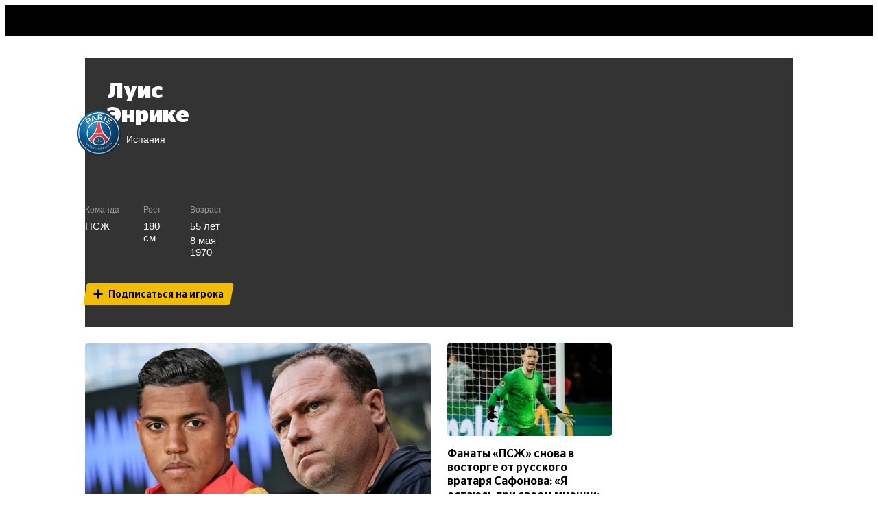

--- FILE ---
content_type: text/javascript
request_url: https://cdn-a.sport24.ru/public/5829.b458c559d79d4e23f96c.js
body_size: 4405
content:
"use strict";(globalThis.__LOADABLE_LOADED_CHUNKS__=globalThis.__LOADABLE_LOADED_CHUNKS__||[]).push([[5829],{15829:((J,V,e)=>{e.d(V,{n:()=>Ss});var s=e(20238),v=e(53161),C=e(29832),h=e(19247),b=e(49108),W=e(40256),g=e(22616),L=e(40234),j=e(83920),S=e(18188),f=e(67915),y=e(53288),K=e(45709),w=e(48129),F=e(62242),R=e(65850),k=e(47068);const I={component:"ZVLQbA",title:"KwGqIk",description:"mmvfDN",winner:"yh7VIl",participant:"QGKAgz"};function q({event:t,subscriptions:l,ymGoal:a}){var n;const o=(0,j.PZ)(t),i=(0,j.$X)(t,t.stages[0])??((n=t.eventType)==null?void 0:n.titleRu);return(0,s.jsxs)(K.t,{event:t,className:I.component,ymGoal:a,children:[(0,s.jsx)("div",{className:I.title,children:(0,s.jsx)("span",{children:o})}),(0,s.jsx)("div",{className:I.description,children:i}),(0,s.jsx)(_,{event:t,subscriptions:l})]},t.id)}function _({event:t,subscriptions:l}){const{competitors:a}=t,{ended:n}=(0,j.rI)(t);if(!n)return;const o=(0,L.Cn)(a),i=o==null?void 0:o.participant,c=i&&l.some(d=>d.urn===(0,h.statisticsToTagUrn)(i.urn)),{eventResultSets:r}=(0,y.L)(t.season.competition.sport.urn);return(0,s.jsxs)("div",{className:I.winner,children:[t.season.competition.leagueType!==S.v.NATIONAL&&(0,s.jsx)(R.w,{area:(0,f.AV)(i),tooltip:!0}),(0,s.jsxs)("div",{className:I.participant,children:[(0,s.jsx)(w.j,{children:(0,s.jsx)(F.g,{participant:i,nameFirst:r})}),c&&(0,s.jsx)(k.A,{})]})]})}var ss=e(17642),ts=e(45270),ns=e(39592),es=e(30274),os=e(196),is=e(68839),as=e(78880),H=e(16486),rs=e(34382),X=e(42185),Y=e(41673),U=e(44449),ls=e(30663);const G={component:"CPL4Au",audio:"ZTSyY4"};function cs({url:t,line:l,isAudio:a,children:n}){const o=(0,g.bn)(),i=(0,Y.n)(l.bookmaker),{translation:c}=(0,X.Z)(i.brandingId),r={"--bg-color":o?c.themeDark.background:c.background,"--color":o?c.themeDark.color:c.color},{sendLinkClick:d}=(0,ls.go)(),p=(0,rs.useCallback)(u=>{u.preventDefault(),d({target:a?"translation_audio":"translation_video",element_brand:i.bookmaker},t),window.open((0,U.JG)(t))},[i.bookmaker,a,d,t]);return(0,s.jsx)("div",{className:(0,v.A)(G.component,a&&G.audio),onClick:p,style:r,children:n})}const E={component:"j6iC8R",date:"o63ixS",time:"FstkFo",statusText:"lYTyG2",live:"OwFH4f"};function ds({event:t,hideDate:l}){const{live:a,time:n}=(0,j.rI)(t),{translationUrl:o,isAudio:i,line:c}=(0,is.B)(t,!0);return(0,s.jsxs)("div",{className:E.component,children:[!l&&!a&&n&&(0,s.jsx)(H.g,{time:t.startTime,format:"D MMM",className:E.date}),!o&&!a&&n&&(0,s.jsx)(H.g,{time:t.startTime,format:"H:mm",className:E.time}),(!n||t.eventStatus.titleRuShort)&&(0,s.jsx)(as.E,{event:t,className:E.statusText,reverseElement:!0,withShortTitle:!0}),o&&c&&(0,s.jsx)(cs,{url:o,line:c,isAudio:i,children:n&&!a&&(0,s.jsx)(H.g,{time:t.startTime,format:"H:mm"})}),a&&(0,s.jsx)("div",{className:E.live,children:n&&(0,os.WB)(t)||"LIVE"})]})}const D={component:"SM9B3D",logo:"Dz7mlv",title:"JwVqpt",status:"gn8di8",star:"KbIXb2"};function ms({event:t,hideDate:l,competitionInSubscriptions:a,hideLeague:n}){const o=(0,ss.cN)(),{startTime:i,season:c}=t,{competition:r}=c,d=!!(l&&new Date(l).toDateString()===new Date(i).toDateString());return(0,s.jsxs)("div",{className:D.component,children:[!n&&(0,s.jsxs)(s.Fragment,{children:[(0,s.jsx)("div",{className:D.logo,children:(0,s.jsx)(g.iV,{children:(0,s.jsx)(ts.t,{league:r,imageKey:"frontConfig.logos.default",season:c})})}),(0,s.jsx)(w.j,{children:(0,s.jsx)(ns.C,{competition:r,ymGoal:{target:es.fP.CARD_HEADER,element_brand:o},className:D.title,children:r.titleRuShort??(c==null?void 0:c.titleRu)??r.titleRu})}),a&&(0,s.jsx)("div",{className:D.star,children:(0,s.jsx)(k.A,{})})]}),(0,s.jsx)("div",{className:D.status,children:(0,s.jsx)(ds,{event:t,hideDate:d})})]})}var ps=e(88045),P=e(54536),M=e(85966);const N={component:"hF9KBM",bets:"Ozx7kQ",betsTitles:"NLF5_m",betsValues:"khOxXD",win:"MMd8IR",logo:"sveb_y"},vs=(0,C.PA)(us);function us({event:t}){const l=(0,g.qi)(),{bettingStore:a}=(0,W.gy)(),n=a.getEvent1x2(t),o=(0,Y.n)(n==null?void 0:n.bookmaker),{eventCardBets:i,logo:c}=(0,X.Z)(o.brandingId),r={"--border-color":i.borderColor,"--title-bg":i.titleBackground,"--value-win-color":i.winValueColor,"--logo-color":i.logo,"--logo-height-ratio":c.heightRatio},d=(0,y.L)(t.season.competition.sport.urn);if(!n||!d.eventParticipantsTwo)return;const p=(0,P.h1)(t);return(0,s.jsxs)("div",{className:N.component,style:r,children:[(0,s.jsxs)(U.N_,{href:(0,P.lt)(n,P.QE.BAR,o),className:N.bets,ymGoal:{target:"bets",element_brand:n.bookmaker},children:[(0,s.jsxs)("div",{className:N.betsTitles,children:[(0,s.jsx)("div",{children:"1"}),d.coefMode===M.AM.EVENT_1X2&&(0,s.jsx)("div",{children:"X"}),(0,s.jsx)("div",{children:"2"})]}),(0,s.jsxs)("div",{className:N.betsValues,children:[(0,s.jsx)("div",{className:(0,v.A)(p[0]&&N.win),children:(0,M.Ft)(n.home,3)}),d.coefMode===M.AM.EVENT_1X2&&(0,s.jsx)("div",{className:(0,v.A)(p[1]&&N.win),children:(0,M.Ft)(n.draw,3)}),(0,s.jsx)("div",{className:(0,v.A)(p[2]&&N.win),children:(0,M.Ft)(n.away,3)})]})]}),(0,s.jsx)(U.N_,{href:(0,P.D1)(n,P.QE.BAR,o),ymGoal:{target:"bets_logo",element_brand:n.bookmaker},children:(0,s.jsx)(ps.j,{brandingId:o.brandingId,className:(0,v.A)(N.logo,l)})})]})}var js=e(28525),xs=e(21492),$=e(22154),z=e(97788);const A={component:"VB79YP",scores:"aDPgv4",penalty:"x0T7vh",score1:"Ub4PIU",score2:"qdRjlI",pen1:"TzEsd0",pen2:"AnB5dP",winner:"Lw4qq8"};function hs({event:t,firstParticipantId:l,aggregateWinnerId:a}){const n=a??t.winnerId;let{competitor1:o,competitor2:i}=t;o!=null&&o.participant&&o.participant.id!==l&&([o,i]=[i,o]);const c=(0,y.L)(t.season.competition.sport.urn),{scores:r,pen:d}=(0,j.rI)(t),p=(x,T)=>{var B;return(0,s.jsx)("div",{className:(0,v.A)(A[`score${T+1}`],n&&((B=x.participant)==null?void 0:B.id)===n&&A.winner),children:x.score},T)},u=(x,T)=>(0,s.jsx)("div",{className:A[`pen${T+1}`],children:x.penaltyScore},T);if(c.eventParticipantsTwo)return(0,s.jsxs)("div",{className:A.component,children:[(0,s.jsx)("div",{className:A.scores,children:r&&[o,i].map(p)}),(0,s.jsx)("div",{className:A.penalty,children:d&&c.showPenaltyScores&&[o,i].map(u)})]})}var gs=e(27197);const Z={component:"HCO9x8",results:"YxJUHw",result1:"FsAC9q",result2:"MnB8wb"};function fs({event:t,firstParticipantId:l}){let{competitor1:a,competitor2:n}=t;a.participant&&a.participant.id!==l&&([a,n]=[n,a]);const o=(c,r)=>(0,s.jsx)("div",{className:Z[`result${r+1}`],children:(0,s.jsx)(gs.b,{result:c.isWinner&&"win"||c.isLoser&&"lose"||"draw",tooltipPlacement:r?"bottom":"top"})},r),{scores:i}=(0,j.rI)(t);if(i)return(0,s.jsx)("div",{className:Z.component,children:(0,s.jsx)("div",{className:Z.results,children:[a,n].map(o)})})}const m={component:"sseRfX",regionLogos:"Cu2wSW",participant:"ec7DLr",flag:"nVI2j3",logos:"V0kYvg",logo:"LuYPRd",region:"kzALjn",competitors:"O2gZ1P",competitor:"CMojHU",winner:"Dj8WsC",name:"cykPoq",match:"FKxWDE",sets:"I9RU1d"};function Ns({match:t,firstParticipantId:l,aggregateWinnerId:a}){const{eventResultScores:n,eventResultWinDrawLose:o,eventResultSets:i}=(0,y.L)(t.season.competition.sport.urn);return(0,s.jsxs)("div",{className:m.match,children:[(n||i&&!t.frontConfig.sets)&&(0,s.jsx)(hs,{event:t,firstParticipantId:l,aggregateWinnerId:a}),o&&(0,s.jsx)(fs,{event:t,firstParticipantId:l})]})}function Ts({event:t}){const l=(0,g.qi)(),{wo1:a,wo2:n,rt1:o,rt2:i,periods:c}=(0,js.H)(t);return(0,s.jsxs)("div",{className:(0,v.A)(m.sets,l),children:[(a??n)&&(0,s.jsxs)("div",{children:[(0,s.jsx)("div",{children:a&&"Wo"}),(0,s.jsx)("div",{children:n&&"Wo"})]}),(o??i)&&(0,s.jsxs)("div",{children:[(0,s.jsx)("div",{children:o&&"Rt"}),(0,s.jsx)("div",{children:i&&"Rt"})]}),c.map((r,d)=>{const p=r.superTiebreak1===void 0?r.score1:`[${r.superTiebreak1}]`,u=r.superTiebreak2===void 0?r.score2:`[${r.superTiebreak2}]`;return(p!==void 0||u!==void 0)&&(0,s.jsxs)("div",{children:[p!==void 0&&(0,s.jsx)("div",{children:p}),u!==void 0&&(0,s.jsx)("div",{children:u})]},d)})]})}function Ls({match:t,aggregateWinnerId:l,subscriptions:a,ymGoal:n}){var o;const{eventResultSets:i,showParticipantRegionInMatchbar:c}=(0,y.L)(t.season.competition.sport.urn),r=(x,T)=>{if(!x.participant)return(0,s.jsx)("div",{className:m.competitor,children:(0,s.jsx)("div",{className:m.participant,children:(0,s.jsx)(w.j,{className:m.name,children:(0,s.jsx)(F.g,{})})})},T);const B=O=>{if(!O)return;const Rs=a.some(Is=>Is.urn===(0,h.statisticsToTagUrn)(O.urn));return(0,s.jsxs)("div",{className:m.participant,children:[(0,s.jsx)(w.j,{className:m.name,children:(0,s.jsx)(F.g,{participant:O,short:i,nameFirst:i})}),x.isSeriesWinner&&(0,s.jsx)(xs._,{}),Rs&&(0,s.jsx)("span",{children:(0,s.jsx)(k.A,{})})]},O.id)};return(0,s.jsx)("div",{className:(0,v.A)(m.competitor,l===x.participant.id&&m.winner),children:[x.participant,x.participant2].map(B)},x.participant.id)},{competitor1:d,competitor2:p}=t,{scores:u}=(0,j.rI)(t);return(0,s.jsxs)(K.t,{required:!0,event:t,className:m.component,ymGoal:n,children:[c?(0,s.jsxs)("div",{className:m.regionLogos,children:[(0,s.jsxs)("div",{className:m.participant,children:[(0,s.jsx)(R.w,{area:(0,f.AV)(d.participant),tooltip:!0,className:m.flag}),d.participant2&&(0,s.jsx)(R.w,{area:(0,f.AV)(d.participant2),tooltip:!0,className:m.flag})]}),(0,s.jsxs)("div",{className:m.participant,children:[(0,s.jsx)(R.w,{area:(0,f.AV)(p.participant),tooltip:!0,className:m.flag}),p.participant2&&(0,s.jsx)(R.w,{area:(0,f.AV)(p.participant2),tooltip:!0,className:m.flag})]})]}):(0,s.jsxs)("div",{className:m.logos,children:[(0,s.jsx)("div",{className:(0,v.A)(m.logo,(0,z.w)(d.participant)&&m.region),children:(0,s.jsx)(g.iV,{children:(0,s.jsx)($.Z,{participant:d.participant})})}),(0,s.jsx)("div",{className:(0,v.A)(m.logo,(0,z.w)(p.participant)&&m.region),children:(0,s.jsx)(g.iV,{children:(0,s.jsx)($.Z,{participant:p.participant})})})]}),(0,s.jsx)("div",{className:m.competitors,children:[d,p].map(r)}),(!i||!t.frontConfig.sets)&&(0,s.jsx)(Ns,{match:t,firstParticipantId:(o=d.participant)==null?void 0:o.id,aggregateWinnerId:l},t.id),i&&u&&t.frontConfig.sets&&(0,s.jsx)(Ts,{event:t})]})}const Q={component:"Ty5YVJ",markets:"XNmWSR"};function As({match:t,subscriptions:l,ymGoal:a}){const{winnerId:n}=t;return(0,s.jsxs)("div",{className:Q.component,children:[(0,s.jsx)(Ls,{match:t,aggregateWinnerId:n,subscriptions:l,ymGoal:a}),(0,s.jsx)("div",{className:Q.markets,children:(0,s.jsx)(vs,{event:t})})]})}const Cs={component:"p7PgIL"},Ss=(0,C.PA)(ys);function ys({event:t,hideDate:l,hideLeague:a,ymGoal:n}){const o=(0,g.qi)(),{tagsStore:i,subscriptionStore:c}=(0,W.gy)(),r=i.getListByIds(c.subscriptions.filter((0,h.isSubscriptionOfType)(b.ej.TAG)).map(u=>u.entityId)),{season:d}=t,{competition:p}=d;return(0,s.jsxs)("div",{className:(0,v.A)(Cs.component,o),children:[(0,s.jsx)(ms,{event:t,hideDate:l,competitionInSubscriptions:r.some(u=>(0,h.isTagOfType)(b.Z_.COMPETITION)(u)&&(0,h.tagToStatisticsUrn)(u)===p.urn),hideLeague:a}),(0,h.isEventParticipantsTwo)(t)?(0,s.jsx)(As,{match:t,subscriptions:r,ymGoal:n}):(0,s.jsx)(q,{event:t,subscriptions:r,ymGoal:n})]})}}),47068:((J,V,e)=>{e.d(V,{A:()=>g});var s=e(34382),v,C;function h(){return h=Object.assign?Object.assign.bind():function(L){for(var j=1;j<arguments.length;j++){var S=arguments[j];for(var f in S)({}).hasOwnProperty.call(S,f)&&(L[f]=S[f])}return L},h.apply(null,arguments)}const b=(L,j)=>s.createElement("svg",h({xmlns:"http://www.w3.org/2000/svg",viewBox:"0 0 24 24",width:24,height:24,fill:"none",ref:j},L),v||(v=s.createElement("path",{fill:"currentColor",d:"m20.65 9.19-.962-.155-4.951-.802-2.292-4.461L12 2.906l-.445.866-2.292 4.461-4.951.802-.961.155.686.69 3.535 3.56-.768 4.956-.15.962.87-.44L12 16.658l4.477 2.262.868.439-.149-.962-.768-4.957 3.535-3.558.686-.69Z"})),C||(C=s.createElement("path",{fill:"#000",fillRule:"evenodd",d:"m12 1.812 3.066 5.968L21.69 8.85l-4.729 4.76 1.028 6.631L12 17.216l-5.988 3.026 1.027-6.63-4.728-4.76L8.934 7.78 12 1.812ZM9.593 8.686l-5.201.842 3.713 3.738-.807 5.206L12 16.096l4.703 2.376-.807-5.206 3.713-3.738-5.201-.842L12 4 9.593 8.686Z",clipRule:"evenodd"}))),g=(0,s.forwardRef)(b)})}]);


--- FILE ---
content_type: text/javascript
request_url: https://cdn-a.sport24.ru/public/1488.a14be865a9a3777b98df.js
body_size: 4683
content:
"use strict";(globalThis.__LOADABLE_LOADED_CHUNKS__=globalThis.__LOADABLE_LOADED_CHUNKS__||[]).push([[1488],{18576:((p,h,t)=>{t.d(h,{u:()=>r});var e=t(20238),n=t(20447),v=t(65039),m=t(44449);const u=(s,{player:o,playerUrn:a,sportUrn:d,item:E})=>{var g;return!(o!=null&&o.urn)&&!a?"/":(!(o!=null&&o.sport)&&!d&&s.warn(new Error,"Sport is not exists in player object in PlayerLink.createUrl"),(0,v.cO)("TagPlayer",{sport:((g=o==null?void 0:o.sport)==null?void 0:g.urn)??d,player:(o==null?void 0:o.urn)??a,item:E},s))};function r(s){const{player:o,playerUrn:a,sportUrn:d,virtual:E,children:g,className:x,disabled:O,item:P,...M}=s,D=(0,n.Ul)();return o&&"virtual"in o&&o.virtual||E||O?(0,e.jsx)("div",{ref:s.ref,className:x,children:g}):(0,e.jsx)(m.N_,{className:x,...M,href:u(D,o?{player:o,item:P}:{playerUrn:a,sportUrn:d,item:P}),children:g})}r.createUrl=u}),28455:((p,h,t)=>{t.d(h,{a:()=>u});var e=t(20238),n=t(33046),v=t(44449);const m={component:"W1l0qj"};function u(){const r=(0,n.Kr)(),s=()=>r.addModal("LoginPopup");return(0,e.jsxs)("div",{className:m.component,children:["Хотите следить",(0,e.jsx)("br",{}),"за обновлениями?",(0,e.jsx)("div",{children:(0,e.jsx)(v.N_,{onClick:s,children:"Войдите на Sport24"})})]})}}),30274:((p,h,t)=>{t.d(h,{DO:()=>v,fP:()=>u});var e=t(30663),n=t(99769);const v=(0,e.vq)(e.MN.MATCHBAR,(0,n.H)({resolved:{},chunkName(){return"MatchBar"},isReady(r){const s=this.resolve(r);return this.resolved[s]!==!0?!1:!!t.m[s]},importAsync:()=>Promise.all([t.e(3508),t.e(5829),t.e(6942),t.e(5869)]).then(t.bind(t,11176)),requireAsync(r){const s=this.resolve(r);return this.resolved[s]=!1,this.importAsync(r).then(o=>(this.resolved[s]=!0,o))},requireSync(r){const s=this.resolve(r);return t(s)},resolve(){return 11176}},{componentName:"MatchBar",intersectionObserver:!1}),()=>({})),m=(0,n.H)({resolved:{},chunkName(){return"MatchBar"},isReady(r){const s=this.resolve(r);return this.resolved[s]!==!0?!1:!!t.m[s]},importAsync:()=>Promise.all([t.e(3508),t.e(5829),t.e(6942),t.e(5869)]).then(t.bind(t,11176)),requireAsync(r){const s=this.resolve(r);return this.resolved[s]=!1,this.importAsync(r).then(o=>(this.resolved[s]=!0,o))},requireSync(r){const s=this.resolve(r);return t(s)},resolve(){return 11176}},{componentName:"BookmakerBanner"});var u=(r=>(r.CARD_HEADER="card_header",r.ALL_EVENTS_BUTTON="all_events_button",r.ALL_EVENTS_CARD="all_events_card",r.ALL_EVENTS_BY_TYPE_CARD="all_events_by_type_card",r.ADD_SUBSCRIPTION_CARD="add_subscription_card",r.MENU_ITEM="menu_item",r.CALENDAR="calendar",r.FAVORITE="favorite",r.LIVE="live",r.EVENT="event",r))(u||{})}),33603:((p,h,t)=>{t.d(h,{A:()=>r});var e=t(34382),n;function v(){return v=Object.assign?Object.assign.bind():function(s){for(var o=1;o<arguments.length;o++){var a=arguments[o];for(var d in a)({}).hasOwnProperty.call(a,d)&&(s[d]=a[d])}return s},v.apply(null,arguments)}const m=(s,o)=>e.createElement("svg",v({xmlns:"http://www.w3.org/2000/svg",width:8,height:8,viewBox:"0 0 8 8",fill:"none",ref:o},s),n||(n=e.createElement("path",{stroke:"#000",strokeWidth:1.8,d:"M0.25 4h7.5M4 0.25v7.5"}))),r=(0,e.forwardRef)(m)}),53808:((p,h,t)=>{t.d(h,{g:()=>r});var e=t(20238),n=t(20447),v=t(65039),m=t(44449);const u=(s,{team:o,teamUrn:a,sportUrn:d,item:E})=>{var g;return!(o!=null&&o.sport)&&!d&&s.warn(new Error,"Sport is not exists in player object in TeamLink.createUrl"),(0,v.cO)("TagTeam",{sport:((g=o==null?void 0:o.sport)==null?void 0:g.urn)??d,team:(o==null?void 0:o.urn)??a,item:E},s)};function r(s){const{team:o,teamUrn:a,sportUrn:d,virtual:E,children:g,className:x,disabled:O,item:P,...M}=s,D=(0,n.Ul)();return o&&"virtual"in o&&o.virtual||E||O?(0,e.jsx)("div",{ref:s.ref,className:x,children:g}):(0,e.jsx)(m.N_,{className:x,...M,href:u(D,o?{team:o,item:P}:{teamUrn:a,sportUrn:d,item:P}),children:g})}r.createUrl=u}),55532:((p,h,t)=>{t.d(h,{c:()=>m});var e=t(34382),n=t(76371),v=t(40993);function m(u,r,s,o,a){const{createFeed:d}=(0,v.V)(),[E]=(0,n.nF)([m,...u],()=>{const g=d();return g.initFeed(s,r,o,a),g});return(0,e.useMemo)(()=>E.update(o&&s.length>o?s.slice(0,o):s),[E,s,o]),E}}),60620:((p,h,t)=>{t.d(h,{_:()=>M});var e=t(20238),n=t(34382),v=t(17904),m=t(29832),u=t(49108),r=t(91301),s=t(98192),o=t(5955),a=t(36768),d=t(99938),E=t(81959),g=t(93104),x=t(81702),O=t(54507);const P={tabsDesktop:"T8B0fX",newsAfterTabs:"ZPz4ow",bannerAdfoxlite:"i8fmud"},M=(0,m.PA)(D);function D({news:b,hideRubric:A,allNewsLink:V,bannersAdfoxlite:C,hideTabs:B,noInitialLimit:W}){const N=(0,s.kp)(),Y=(0,n.useMemo)(()=>{const j=structuredClone(u.Cp);N!=null&&N.newsTitle&&(j[0].title=N.newsTitle);const q=b.getTabs();return j.filter(X=>q.includes(X.tab.toString()))},[b,N]),J=(0,n.useCallback)(j=>{b.setScrollPosition(j)},[b]),I=(0,v.W6)();(0,n.useMemo)(()=>{I.action==="PUSH"&&b.clearScrollPositions()},[I,b]);const Z=(0,r.GM)(),R=(0,r.al)();if(!b.empty)return Z?(0,e.jsxs)(x.n,{fullHeight:!0,top:60,children:[(0,e.jsx)(o.D,{banners:C,place:R?a.z.BEFORE_NEWS_MOBILE:a.z.BEFORE_NEWS_DESKTOP,maxWidth:1200,className:P.bannerAdfoxlite}),!B&&(0,e.jsx)(O.t,{data:Y,activeTab:b.activeTab,onTabClick:j=>b.changeTab(j.toString()),small:!0}),(0,e.jsx)(g.s,{vertical:!0,onScroll:J,initialScrollOffset:b.scrollPosition,children:(0,e.jsx)("div",{className:Y&&P.newsAfterTabs,children:(0,e.jsx)(E.Z,{store:b,hideRubric:A,bannersAdfoxlite:C})})},b.activeTab)]}):(0,e.jsxs)(e.Fragment,{children:[(0,e.jsx)(o.D,{banners:C,place:R?a.z.BEFORE_NEWS_MOBILE:a.z.BEFORE_NEWS_DESKTOP,maxWidth:1200,className:P.bannerAdfoxlite}),!B&&(0,e.jsx)(O.t,{marginBottom:!0,data:Y,activeTab:b.activeTab,onTabClick:j=>b.changeTab(j.toString())}),(0,e.jsx)(d.K,{items:W?b.items:b.items.slice(0,8),highlightTop:b.activeTab!=="top",hideRubric:A,bannersAdfoxlite:C}),V]})}}),68266:((p,h,t)=>{t.d(h,{E:()=>r});var e=t(20238),n=t(20447),v=t(65039),m=t(44449);const u=(s,{user:o,item:a})=>(0,v.cO)("UserProfile",{nickname:o.nickname,item:a},s);function r(s){const{user:o,item:a,children:d,className:E,disabled:g,...x}=s,O=(0,n.Ul)();return!(o!=null&&o.nickname)||g?(0,e.jsx)("div",{ref:s.ref,className:E,children:d}):(0,e.jsx)(m.N_,{className:E,...x,href:u(O,{user:o,item:a}),rel:"nofollow",children:d})}r.createUrl=u}),69144:((p,h,t)=>{t.d(h,{j:()=>Pt});var e=t(20238),n=t(34382),v=t(53161),m=t(29832),u=t(50606),r=t.n(u),s=t(49108),o=t(30438),a=t(40256);function d(c){const l=(0,n.useRef)([]),f=(0,n.useRef)(void 0),i=(0,n.useCallback)(()=>{l.current.length&&(c({action_type:l.current.join(">")}),l.current=[])},[c]);return(0,n.useEffect)(()=>()=>{clearTimeout(f.current),i()},[i]),(0,n.useCallback)(T=>{l.current.push(T),clearTimeout(f.current),f.current=setTimeout(()=>i(),1e4)},[i])}var E=t(39202),g=t(30663),x=t(33603),O;function P(){return P=Object.assign?Object.assign.bind():function(c){for(var l=1;l<arguments.length;l++){var f=arguments[l];for(var i in f)({}).hasOwnProperty.call(f,i)&&(c[i]=f[i])}return c},P.apply(null,arguments)}const M=(c,l)=>n.createElement("svg",P({fill:"none",viewBox:"0 0 14 12",xmlns:"http://www.w3.org/2000/svg",ref:l},c),O||(O=n.createElement("path",{d:"M1 5.35484L5.8 10L13 1",stroke:"currentColor",strokeLinecap:"round",strokeWidth:2}))),b=(0,n.forwardRef)(M);var A=t(68266),V,C,B;function W(){return W=Object.assign?Object.assign.bind():function(c){for(var l=1;l<arguments.length;l++){var f=arguments[l];for(var i in f)({}).hasOwnProperty.call(f,i)&&(c[i]=f[i])}return c},W.apply(null,arguments)}const N=(c,l)=>n.createElement("svg",W({xmlns:"http://www.w3.org/2000/svg",width:28,height:18,fill:"none",ref:l},c),V||(V=n.createElement("path",{d:"M0 4a4 4 0 0 1 4-4h24v14a4 4 0 0 1-4 4H0V4z",fill:"#000"})),C||(C=n.createElement("path",{d:"M15 7h9v2h-9zm0 4h6v2h-6z",fill:"#fff"})),B||(B=n.createElement("path",{d:"M5 8l4.056 4L14 4",stroke:"#fff",strokeWidth:2}))),J=(0,n.forwardRef)(N);var I,Z;function R(){return R=Object.assign?Object.assign.bind():function(c){for(var l=1;l<arguments.length;l++){var f=arguments[l];for(var i in f)({}).hasOwnProperty.call(f,i)&&(c[i]=f[i])}return c},R.apply(null,arguments)}const j=(c,l)=>n.createElement("svg",R({xmlns:"http://www.w3.org/2000/svg",width:24,height:24,fill:"none",ref:l},c),I||(I=n.createElement("circle",{cx:12,cy:12,r:12,fill:"#a3a3a3"})),Z||(Z=n.createElement("path",{fillRule:"evenodd",d:"M6.293 6.293a1 1 0 0 1 1.414 0L12 10.586l4.293-4.293a1 1 0 0 1 1.414 1.414L13.414 12l4.293 4.293a1 1 0 0 1-1.414 1.414L12 13.414l-4.293 4.293a1 1 0 0 1-1.414-1.414L10.586 12 6.293 7.707a1 1 0 0 1 0-1.414z",fill:"#fff"}))),X=(0,n.forwardRef)(j),tt={component:"x9IWCK",disabled:"P_Lx5p"};function et({entityId:c,onUnsubscribe:l,onClickLinkToProfileSubscriptions:f}){const[i,T]=(0,n.useState)(!1),{profileStore:F,subscriptionStore:k}=(0,a.gy)(),w=(0,n.useCallback)(async()=>{if(!i){T(!0);try{await k.remove({entityId:c,subscriptionType:s.ej.TAG}),l()}finally{T(!1)}}},[i,k,c,l]);return(0,e.jsxs)("div",{className:tt.component,children:[F.profile&&(0,e.jsxs)(A.E,{user:F.profile,item:"subscriptions",onClick:f,children:[(0,e.jsx)(J,{}),"Читать все подписки"]}),(0,e.jsxs)("div",{onClick:w,className:(0,v.A)(i&&tt.disabled),children:[(0,e.jsx)(X,{}),"Отписаться"]})]})}et.propTypes={entityId:r().number.isRequired,onUnsubscribe:r().func.isRequired,onClickLinkToProfileSubscriptions:r().func.isRequired};var ft=t(28455);const mt={component:"JNdVje"};function nt({onClickLinkToProfile:c}){const{profileStore:l}=(0,a.gy)();return(0,e.jsxs)("div",{className:mt.component,children:["Настраивайте",(0,e.jsx)("br",{}),"и читайте свои подписки",(0,e.jsx)("div",{children:(0,e.jsx)(A.E,{user:l.profile,onClick:c,children:"в личном кабинете"})})]})}nt.propTypes={onClickLinkToProfile:r().func.isRequired};var st;function Q(){return Q=Object.assign?Object.assign.bind():function(c){for(var l=1;l<arguments.length;l++){var f=arguments[l];for(var i in f)({}).hasOwnProperty.call(f,i)&&(c[i]=f[i])}return c},Q.apply(null,arguments)}const ht=(c,l)=>n.createElement("svg",Q({xmlns:"http://www.w3.org/2000/svg",width:9,height:6,viewBox:"0 0 9 6",fill:"none",ref:l},c),st||(st=n.createElement("path",{d:"M1 1L4.5 4.5L8 1",stroke:"#5F5F5F"}))),Et=(0,n.forwardRef)(ht),K={component:"moMt1c",hasSubscription:"fxdSMz",active:"nx0Gru",disabled:"YbEsq9",dark:"s9uW94"},gt={[s.Z_.PLAYER]:"Подписаться на игрока",[s.Z_.TEAM]:"Подписаться на клуб",[s.Z_.COMPETITION]:"Подписаться на турнир"},bt="Подписаться",Pt=(0,m.PA)(rt);function rt({tag:c,dark:l}){const[f,i]=(0,n.useState)(!1),[T,F]=(0,n.useState)(!1),[k,w]=(0,n.useState)(!1),$=(0,n.useRef)(void 0),{profileStore:xt,subscriptionStore:G}=(0,a.gy)(),{profile:z}=xt,{subscriptions:ot}=G,{id:y,tagType:Ot,title:pt,urn:jt,subscribable:Tt}=c,{sendClick:St}=(0,g.go)({element_type:g.MN.TAG,element_id:y,element_urn:jt,element_title:pt,target:"subscribe_button"}),S=d(St),L=(0,n.useMemo)(()=>ot.some(U=>U.entityId===y),[ot,y]),lt=(0,n.useCallback)(async()=>{T||(F(!0),await G.add({entityId:y,subscriptionType:s.ej.TAG}),S("subscribe"),F(!1))},[T,G,y,S]),at=(0,n.useCallback)(()=>S("toProfile"),[S]),ct=(0,n.useCallback)(()=>S("unsubscribe"),[S]),it=(0,n.useCallback)(()=>S("toProfileSubscriptions"),[S]),ut=(0,n.useCallback)(()=>i(!0),[]),dt=(0,n.useCallback)(()=>{i(!1),w(!1)},[]),H=(0,o.k)(),_=(0,n.useMemo)(()=>{if(!z&&!H)return(0,e.jsx)(ft.a,{});if(L)return k?(0,e.jsx)(nt,{onClickLinkToProfile:at}):(0,e.jsx)(et,{entityId:y,onUnsubscribe:ct,onClickLinkToProfileSubscriptions:it})},[z,H,L,k,y,ct,it,at]),Lt=(0,n.useCallback)(async()=>{var U,vt;if(!z&&!H){(U=$.current)==null||U.show();return}L||(await lt(),z&&(w(!0),(vt=$.current)==null||vt.show()))},[z,H,L,lt]),Mt=(0,n.useMemo)(()=>({lazy:!0,theme:"white",placement:"bottom",content:_,trigger:"click",interactive:!0,onCreate:U=>{$.current=U},onShow:ut,onHide:dt,disabled:!_}),[_,ut,dt]),Ct={[K.component]:!0,[K.hasSubscription]:L,[K.active]:f,[K.disabled]:T,[K.dark]:l};if(Tt)return(0,e.jsx)(E.m,{...Mt,children:(0,e.jsxs)("div",{className:(0,v.A)(Ct),onClick:Lt,children:[L?(0,e.jsx)(b,{}):(0,e.jsx)(x.A,{}),(0,e.jsx)("span",{children:L?"В подписках":gt[Ot]??bt}),L&&(0,e.jsx)(Et,{})]})})}rt.propTypes={tag:r().shape({id:r().number.isRequired,tagType:r().oneOf(Object.values(s.Z_)).isRequired}).isRequired,dark:r().bool}}),72353:((p,h,t)=>{t.d(h,{V:()=>r});var e=t(20238),n=t(53161),v=t(77062),m=t(22616);const u={component:"YT_RB1",blackout:"aCZygv"};function r({image:s,fixedWidth:o=1200,blackout:a,className:d,children:E}){return s?(0,e.jsx)(v._,{background:!0,image:s,fixedWidth:o,className:(0,n.A)(u.component,a&&u.blackout,d),children:(0,e.jsx)(m.KH,{children:E})}):(0,e.jsx)("div",{className:(0,n.A)(u.component,d),children:(0,e.jsx)(m.KH,{children:E})})}}),81152:((p,h,t)=>{t.d(h,{O:()=>m});var e=t(20238),n=t(44449);const v={component:"JCIdxP"};function m({Component:u,...r}){const s=u??n.N_;return(0,e.jsx)("div",{className:v.component,children:(0,e.jsx)(s,{...r})})}})}]);
